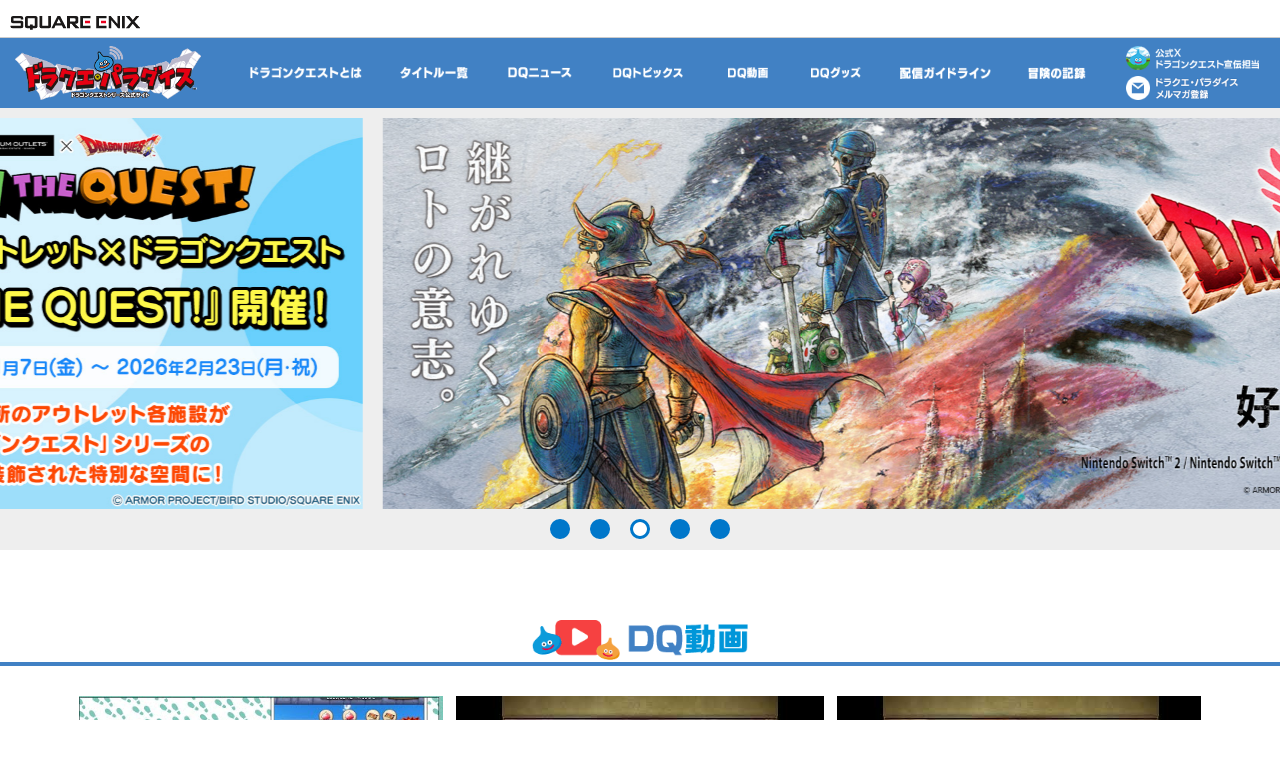

--- FILE ---
content_type: text/html; charset=UTF-8
request_url: https://www.dragonquest.jp/
body_size: 8939
content:
<!DOCTYPE html>
<html lang="ja">
<head>
<meta charset="UTF-8">
<meta http-equiv="Content-Script-Type" content="text/javascript">
<meta http-equiv="X-UA-Compatible" content="IE=edge">
<meta name="viewport" content="width=device-width,initial-scale=1.0,minimum-scale=1.0,maximum-scale=1.0,user-scalable=no">
<meta name="author" content="ARMOR PROJECT /BIRD STUDIO / SQUARE ENIX" />
<meta name="copyright" content="ARMOR PROJECT /BIRD STUDIO / SQUARE ENIX All Rights Reserved." />
<meta name="format-detection" content="telephone=no">
<meta name="apple-mobile-web-app-capable" content="YES">
<meta http-equiv="x-dns-prefetch-control" content="on">

<meta name="keywords" content="ドラゴンクエスト,ドラゴンクエストX,ドラゴンクエストXI,ドラゴンクエスト10,ドラゴンクエスト11,ドラゴンクエスト7,ドラクエ,DQ,ドラクエ10,ドラクエ11,DQX,DQXI,DQ10,DQ11,ゲーム,公式サイト,ドラパラ,RPG,モンスターズ,ジョーカー,ジョーカー3,windows,PC,パソコン,ウィンドウズ,Wii U,3DS,ニンテンドー3DS,PlayStation,PlayStation Vita,PS4,PS3,PSV,iOS,iPhone,Android" />
<meta name="description" content="ドラゴンクエストの最新情報をドラパラで配信中！ドラゴンクエストシリーズの公式サイト" />
<title>ドラクエ・パラダイス(ドラパラ)ドラゴンクエスト公式サイト | SQUARE ENIX</title>
<meta property="og:title" content="ドラクエ・パラダイス(ドラパラ)ドラゴンクエスト公式サイト | SQUARE ENIX">
<meta property="og:url" content="http://www.dragonquest.jp/">
<meta property="og:description" content="ドラゴンクエストの最新情報をドラパラで配信中！ドラゴンクエストシリーズの公式サイト">
<meta property="og:image" content="https://cache-www.dragonquest.jp/img/common/ogp2019.png">
<meta property="og:type" content="website">
<meta property="og:site_name" content="ドラクエ・パラダイス(ドラパラ)ドラゴンクエスト公式サイト | SQUARE ENIX">

<meta name="twitter:site" content="@DQ_PR">
<meta name="twitter:creator" content="@DQ_PR">
<meta name="twitter:card" content="summary_large_image">
<meta name="mixi-check-robots" content="noimage">
<link rel="preconnect dns-prefetch" href="//www.jp.square-enix.com">
<link rel="preconnect dns-prefetch" href="//cache.www.dragonquest.jp">
<link rel="preconnect dns-prefetch" href="//cache.www.dragonquest.jp">
<link rel="preconnect dns-prefetch" href="//d2jzgjupsopjbp.cloudfront.net">
<link rel="preconnect dns-prefetch" href="//www.googletagmanager.com/">
<link rel="stylesheet" href="https://www.jp.square-enix.com/common/templates/css/template_rsp3.css">
<link rel="stylesheet" href="https://cache-www.dragonquest.jp/css/common2.css">
<link rel="apple-touch-icon" href="https://cache-www.dragonquest.jp/img/common/webclip2019.png">
<link rel="preload" href="https://cache-www.dragonquest.jp/img/header2/nav_txt_dqday2022_ov.png" as="image">
<link rel="preload" href="https://cache-www.dragonquest.jp/img/header2/nav_txt_35_ov.png" as="image">
<link rel="preload" href="https://cache-www.dragonquest.jp/img/header2/nav_txt_about_ov.png" as="image">
<link rel="preload" href="https://cache-www.dragonquest.jp/img/header2/nav_txt_products_ov.png" as="image">
<link rel="preload" href="https://cache-www.dragonquest.jp/img/header2/nav_txt_news_ov.png" as="image">
<link rel="preload" href="https://cache-www.dragonquest.jp/img/header2/nav_txt_topics_ov.png" as="image">
<link rel="preload" href="https://cache-www.dragonquest.jp/img/header2/nav_txt_movie_ov.png" as="image">
<link rel="preload" href="https://cache-www.dragonquest.jp/img/header2/nav_txt_goods_ov.png" as="image">
<link rel="preload" href="https://cache-www.dragonquest.jp/img/header2/nav_txt_guideline_ov.png" as="image">
<link rel="preload" href="https://cache-www.dragonquest.jp/img/header2/nav_txt_dqdata_ov.png" as="image">
<link rel="preload" href="https://cache-www.dragonquest.jp/img/dqdata_duel/nav_playdata_ov.png" as="image">
<link rel="preload" href="https://cache-www.dragonquest.jp/img/dqdata_duel/nav_owncard_ov.png" as="image">
<link rel="preload" href="https://cache-www.dragonquest.jp/img/dqdata_duel/nav_ownleader_ov.png" as="image">
<link rel="preload" href="https://cache-www.dragonquest.jp/img/dqdata_duel/nav_other_ov.png" as="image">
<link rel="preload" href="https://cache-www.dragonquest.jp/img/dqdata_duel/nav_cup_ov.png" as="image">
<link rel="stylesheet" href="https://cache-www.dragonquest.jp/css/index2.css">
<script type="text/javascript" src="https://cache-www.dragonquest.jp/js/global-https.js"></script>
<script type="text/javascript" src="https://cache-www.dragonquest.jp/js/lib/jquery-3.3.1.min.js" defer="defer"></script>
<script type="text/javascript" src="https://cache-www.dragonquest.jp/js/vendor/vendor.min.js" charset="utf-8" defer="defer"></script>
<script type="text/javascript" src="https://cache-www.dragonquest.jp/js/lib/lazysizes.min.js" defer="defer"></script>
<script type="text/javascript" src="https://cache-www.dragonquest.jp/js/main.min.js" charset="utf-8" defer="defer"></script>
<script type="text/javascript" src="https://cache-www.dragonquest.jp/js/protect.js" charset="utf-8" defer="defer"></script><script type="text/javascript" src="https://cache-www.dragonquest.jp/js/common2.js" charset="utf-8" defer="defer"></script>
<script type="text/javascript" src="https://www.jp.square-enix.com/common/templates/js/sqexHeader-white_rsp.js?v=20200206001" defer="defer"></script>
<script type="text/javascript" src="https://www.jp.square-enix.com/common/templates/js/footer/portal_dragonquest.js?v=20200206001" defer="defer"></script>
<script type="text/javascript" src="https://www.googletagmanager.com/gtag/js?id=UA-39676948-27" async></script>
<script type="text/javascript" src="https://www.jp.square-enix.com/common/templates/js/analytics/portal_dragonquest.js" async></script>
<script type="text/javascript" src="https://www.jp.square-enix.com/common/templates/js/ad/portal_dragonquest.js" async></script>

<script type="text/javascript" src="https://cache-www.dragonquest.jp/js/top2.js" charset="utf-8" defer="defer"></script>

<style>
			.icon-area .icon-category.category-DQVII{
	background-image: url("https://cache-www.dragonquest.jp/thumb/news2/newscategory/search/5sQb3A0G/gL6M2QaA.png");
}
					.icon-area .icon-category.category-DQIandII{
	background-image: url("https://cache-www.dragonquest.jp/thumb/news2/newscategory/search/pqjRCNBS/CMPfp6h5.png");
}
					.icon-area .icon-category.category-DQIII{
	background-image: url("https://cache-www.dragonquest.jp/thumb/news2/newscategory/search/JNPdW1pu/He2stgb0.png");
}
					.icon-area .icon-category.category-champions{
	background-image: url("https://cache-www.dragonquest.jp/thumb/news2/newscategory/search/QMPxc86V/u5lfiaW0.png");
}
					.icon-area .icon-category.category-tresure{
	background-image: url("https://cache-www.dragonquest.jp/thumb/news2/newscategory/search/SFzQslXL/Bzb3qIU0.png");
}
					.icon-area .icon-category.category-keshi{
	background-image: url("https://cache-www.dragonquest.jp/thumb/news2/newscategory/search/3pqW0NIt/AGsiV5yh.png");
}
					.icon-area .icon-category.category-dai{
	background-image: url("https://cache-www.dragonquest.jp/thumb/news2/newscategory/search/IxQXF2JW/y1BKUoHt.png");
}
																				.icon-area .icon-category.category-dqm{
	background-image: url("https://cache-www.dragonquest.jp/thumb/news2/newscategory/search/C4jaY8Eq/Bfb1cHqe.png");
}
																																																						</style>
</head>
<body id="white">

<!-- wp -->
<div id="wp">
	<header id="sqexHeader-white_rsp">
		<!-- pcHeader -->
		<div id="header-title" class="clearfix">
			<div class="logo"><a href="https://www.jp.square-enix.com/"><img src="https://www.jp.square-enix.com/common/templates/images/logo-white.gif" alt="SQUARE ENIX"></a></div>
		</div>
		<!-- /pcHeader -->
		<!-- spHeader -->
		<div id="spOnly">
		<div id="phone-title">
			<div class="logo"><a href="https://www.jp.square-enix.com/"><img src="https://www.jp.square-enix.com/common/templates/images/logo_ipn_w.gif" alt="SQUARE ENIX"></a></div>
		</div>
		</div>
		<!-- /spHeader -->
	</header>

<!-- contents -->
<div id="contents">
<div class="main-header-wrapper">
	<header class="main-header">
		<div class="header-main-area">
			<nav class="nav-global" id="navGlobal">
				<!-- <a href="/dqday2022/" class="nav-global-list nav-dqday2022">
					<span class="nav-inner nav-normal">2022年ドラクエの日</span>
					<span class="nav-inner nav-over">2022年ドラクエの日</span>
				</a> -->
				<!-- <a href="/dq35th/" class="nav-global-list nav-35">
					<span class="nav-inner nav-normal">DQ35周年</span>
					<span class="nav-inner nav-over">DQ35周年</span>
				</a> -->
				<a href="/about/" class="nav-global-list nav-about">
					<span class="nav-inner nav-normal">ドラゴンクエストとは</span>
					<span class="nav-inner nav-over">ドラゴンクエストとは</span>
				</a>
				<a href="/products/" class="nav-global-list nav-products">
					<span class="nav-inner nav-normal">タイトル一覧</span>
					<span class="nav-inner nav-over">タイトル一覧</span>
				</a>
				<a href="/news/" class="nav-global-list nav-news">
					<span class="nav-inner nav-normal">DQニュース</span>
					<span class="nav-inner nav-over">DQニュース</span>
				</a>
				<a href="/topics/" class="nav-global-list nav-topics">
					<span class="nav-inner nav-normal">DQトピックス</span>
					<span class="nav-inner nav-over">DQトピックス</span>
				</a>
				<a href="/movie/" class="nav-global-list nav-movie">
					<span class="nav-inner nav-normal">DQ動画</span>
					<span class="nav-inner nav-over">DQ動画</span>
				</a>
				<a href="https://store.jp.square-enix.com/ext/dragonquest.html" class="nav-global-list nav-goods" target="_blank" rel="noopener noreferrer">
					<span class="nav-inner nav-normal">DQグッズ</span>
					<span class="nav-inner nav-over">DQグッズ</span>
				</a>
				<a href="/guideline/" class="nav-global-list nav-guideline">
					<span class="nav-inner nav-normal">配信ガイドライン</span>
					<span class="nav-inner nav-over">配信ガイドライン</span>
				</a>
				<a href="https://www.dragonquest.jp/dqdata/" class="nav-global-list nav-dqdata">
					<span class="nav-inner nav-normal">冒険の記録</span>
					<span class="nav-inner nav-over">冒険の記録</span>
				</a>
			</nav>
		</div>
		<div class="header-left-area">
			<h1 class="header-logo"><a href="/"><img src="https://cache-www.dragonquest.jp/img/header2/logo_dorapara_tm.png" alt="「ドラクエ・パラダイス」ドラゴンクエストシリーズ公式サイト"></a></h1>
		</div>
		<div class="header-right-area">
			<a href="https://x.com/DQ_PR" class="header-officialtwitter-area" target="_blank" rel="noopener noreferrer"></a>
			<a href="javascript:void(0);" class="header-mailmagazine-area"></a>
		</div>
		<p class="btn-menu-open" id="btnMenuOpen">open</p>
		<div class="menu-sp-wrapper" id="menuSpWrapper">
			<p class="btn-menu-close closeSpMenu">close</p>
			<div class="menu-sp">
				<nav class="menu-sp-nav">
				<!-- <a href="/dqday2022/" class="link-sp-nav link-sp-dqday2022">2022年DQの日</a> -->
				<!-- <a href="/dq35th/" class="link-sp-nav link-sp-35">DQ35周年</a> -->
				<a href="/about/" class="link-sp-nav link-sp-about">ドラゴンクエストとは</a>
				<a href="/products/" class="link-sp-nav link-sp-products">タイトル一覧</a>
				<a href="/news/" class="link-sp-nav link-sp-news">DQニュース</a>
				<a href="/topics/" class="link-sp-nav link-sp-topics">DQトピックス</a>
				<a href="/movie/" class="link-sp-nav link-sp-movie">DQ動画</a>
				<a href="https://store.jp.square-enix.com/ext/dragonquest.html" class="link-sp-nav link-sp-goods" target="_blank" rel="noopener noreferrer">DQグッズ</a>
				<a href="/guideline/" class="link-sp-nav link-sp-guideline">配信ガイドライン</a>
				<a href="https://www.dragonquest.jp/dqdata/" class="link-sp-nav link-sp-dqdata">冒険の記録</a>
				</nav>
			</div>
		</div>
	</header>
</div>

<div class="main-visual">
	<div class="swiper-container swiper-container-mainvisual">
		<div class="swiper-wrapper">
						<div class="swiper-slide">
				<a href="https://hiroba.dqx.jp/sc/public/ver8" target="_blank" rel="noopener noreferrer" class="anchor">
					<img src="http://cache-www.dragonquest.jp/thumb/banner/Kismet_smaph_pre.jpg" alt="" class="img-slide img-slide-sp">
					<img src="http://cache-www.dragonquest.jp/thumb/banner/Kismet_PC_pre.jpg" alt="" class="img-slide img-slide-pc">
					
				</a>
			</div>
						<div class="swiper-slide">
				<a href="https://www.premiumoutlets.co.jp/sp/dragonquest/" target="_blank" rel="noopener noreferrer" class="anchor">
					<img src="http://cache-www.dragonquest.jp/thumb/banner/POxDQ2025_smaph.jpg" alt="" class="img-slide img-slide-sp">
					<img src="http://cache-www.dragonquest.jp/thumb/banner/POxDQ2025_PC.jpg" alt="" class="img-slide img-slide-pc">
					
				</a>
			</div>
						<div class="swiper-slide">
				<a href="https://www.dragonquest.jp/roto-trilogy/dq1and2/" target="_blank" rel="noopener noreferrer" class="anchor">
					<img src="http://cache-www.dragonquest.jp/thumb/banner/DQIandII1031SP.jpg" alt="" class="img-slide img-slide-sp">
					<img src="http://cache-www.dragonquest.jp/thumb/banner/DQIandII1031PC.jpg" alt="" class="img-slide img-slide-pc">
					
				</a>
			</div>
						<div class="swiper-slide">
				<a href="https://www.dragonquest.jp/dq7r/?utm_source=drapara&utm_campaign=DQ7RPreorder_drapara_topbanner" target="_blank" rel="noopener noreferrer" class="anchor">
					<img src="http://cache-www.dragonquest.jp/thumb/banner/DQ7R_586_586_smaph.jpg" alt="" class="img-slide img-slide-sp">
					<img src="http://cache-www.dragonquest.jp/thumb/banner/DQ7R_1920_586_PC.jpg" alt="" class="img-slide img-slide-pc">
					
				</a>
			</div>
						<div class="swiper-slide">
				<a href="https://bio.to/NGEg0Upd?utm_source=drapara&utm_campaign=DQMusic_drapara_topbanner" target="_blank" rel="noopener noreferrer" class="anchor">
					<img src="http://cache-www.dragonquest.jp/thumb/banner/DQMusic_streaming_download_SP.jpg" alt="" class="img-slide img-slide-sp">
					<img src="http://cache-www.dragonquest.jp/thumb/banner/DQMusic_streaming_download_PC.jpg" alt="" class="img-slide img-slide-pc">
					
				</a>
			</div>
					</div>
	</div>
	<div class="mainvisual-pagination-wrapper">
		<div class="swiper-pagination"></div>
	</div>
</div>

		<section class="general-container-wrapper" id="containerMovie">
			<div class="general-container">

				<div class="container-title-wrapper">
					<h1 class="container-title">DQ動画</h1>
				</div>

				<div class="movie-wrapper">

					<div class="slide-movie-wrap">
						<div class="slide-movie swiper-container" id="slideMovie">
							<div class="swiper-wrapper">
																																		<div class="swiper-slide animated slide-box anim-pulse faster" data-iziModal-open=".iziModal_0">
																		<div class="slide-thumbnail">
										<img src="https://i.ytimg.com/vi/l1U-EPgDoyI/hqdefault.jpg" class="thumbnail" alt="">
										<span class="btn-play">再生</span>
									</div>
									<h2 class="title-slide">
										『ドラゴンクエストウォーク』の新情報をお届け「スマートウォーク」＃135
										<span class="icon-today">本日配信!!</span>
									</h2>
									<div class="time-slide">
																				<div class="time-normal">
											<time>2026.01.14</time>
										</div>
																			</div>
																	</div>
																																											<div class="swiper-slide animated slide-box anim-pulse faster" data-iziModal-open=".iziModal_1">
																		<div class="slide-thumbnail">
										<img src="https://i.ytimg.com/vi/nO_K4nCKUW4/hqdefault.jpg" class="thumbnail" alt="">
										<span class="btn-play">再生</span>
									</div>
									<h2 class="title-slide">
										『ドラゴンクエストVII Reimagined』≪再構築≫されたバトル要素? 【強モンスター】
										<span class="icon-today">本日配信!!</span>
									</h2>
									<div class="time-slide">
																				<div class="time-normal">
											<time>2026.01.12</time>
										</div>
																			</div>
																	</div>
																																											<div class="swiper-slide animated slide-box anim-pulse faster" data-iziModal-open=".iziModal_2">
																		<div class="slide-thumbnail">
										<img src="https://i.ytimg.com/vi/X7J5ZaF6Vv8/hqdefault.jpg" class="thumbnail" alt="">
										<span class="btn-play">再生</span>
									</div>
									<h2 class="title-slide">
										『ドラゴンクエストVII Reimagined』≪再構築≫されたバトル要素? 【バースト】
										<span class="icon-today">本日配信!!</span>
									</h2>
									<div class="time-slide">
																				<div class="time-normal">
											<time>2026.01.11</time>
										</div>
																			</div>
																	</div>
																																											<div class="swiper-slide animated slide-box anim-pulse faster" data-iziModal-open=".iziModal_3">
																		<div class="slide-thumbnail">
										<img src="https://i.ytimg.com/vi/CkLbVlK9CxU/hqdefault.jpg" class="thumbnail" alt="">
										<span class="btn-play">再生</span>
									</div>
									<h2 class="title-slide">
										【タクト情報局vol.32】5.5周年直前スペシャル
										<span class="icon-today">本日配信!!</span>
									</h2>
									<div class="time-slide">
																				<div class="time-after">
											<div class="left-cell">
												<img src="https://cache-www.dragonquest.jp/img/movie/icon_clock.png" alt="時間" class="icon-clock">
												<time class="time">2026-01-11 20:00</time>
											</div>
										</div>
																			</div>
																	</div>
																																											<div class="swiper-slide animated slide-box anim-pulse faster" data-iziModal-open=".iziModal_4">
																		<div class="slide-thumbnail">
										<img src="https://i.ytimg.com/vi/sqx4Ngcbcbk/hqdefault.jpg" class="thumbnail" alt="">
										<span class="btn-play">再生</span>
									</div>
									<h2 class="title-slide">
										『ドラゴンクエストVII Reimagined』≪再構築≫されたバトル要素? 【とくぎ・じゅもんの効きやすさの可視化】
										<span class="icon-today">本日配信!!</span>
									</h2>
									<div class="time-slide">
																				<div class="time-normal">
											<time>2026.01.10</time>
										</div>
																			</div>
																	</div>
																																											<div class="swiper-slide animated slide-box anim-pulse faster" data-iziModal-open=".iziModal_5">
																		<div class="slide-thumbnail">
										<img src="https://i.ytimg.com/vi/xDEcxT_fBhE/hqdefault.jpg" class="thumbnail" alt="">
										<span class="btn-play">再生</span>
									</div>
									<h2 class="title-slide">
										『ドラゴンクエストVII Reimagined』≪再構築≫されたバトル要素? 【フィールドアタック】
										<span class="icon-today">本日配信!!</span>
									</h2>
									<div class="time-slide">
																				<div class="time-normal">
											<time>2026.01.09</time>
										</div>
																			</div>
																	</div>
																								</div>
						</div>
							<div class="swiper-button-next"></div>
							<div class="swiper-button-prev"></div>
					</div>
				</div>

				<div class="more-area">
					<a href="https://www.dragonquest.jp/movie/" class="btn-more animated anim-pulse faster"><img src="https://cache-www.dragonquest.jp/img/index2/btn_more_movie.png" alt="DQムービーをもっと見る"></a>
				</div>

								<div class="iziModal iziModal_0" data-izimodal-iframeURL="https://www.youtube.com/embed/l1U-EPgDoyI">
					<div class="close-izimodal hover-opacity">
						<a data-izimodal-close=""></a>
					</div>
 			</div>
								<div class="iziModal iziModal_1" data-izimodal-iframeURL="https://www.youtube.com/embed/nO_K4nCKUW4">
					<div class="close-izimodal hover-opacity">
						<a data-izimodal-close=""></a>
					</div>
 			</div>
								<div class="iziModal iziModal_2" data-izimodal-iframeURL="https://www.youtube.com/embed/X7J5ZaF6Vv8">
					<div class="close-izimodal hover-opacity">
						<a data-izimodal-close=""></a>
					</div>
 			</div>
								<div class="iziModal iziModal_3" data-izimodal-iframeURL="https://www.youtube.com/embed/CkLbVlK9CxU">
					<div class="close-izimodal hover-opacity">
						<a data-izimodal-close=""></a>
					</div>
 			</div>
								<div class="iziModal iziModal_4" data-izimodal-iframeURL="https://www.youtube.com/embed/sqx4Ngcbcbk">
					<div class="close-izimodal hover-opacity">
						<a data-izimodal-close=""></a>
					</div>
 			</div>
								<div class="iziModal iziModal_5" data-izimodal-iframeURL="https://www.youtube.com/embed/xDEcxT_fBhE">
					<div class="close-izimodal hover-opacity">
						<a data-izimodal-close=""></a>
					</div>
 			</div>
							</div>
		</section>

<section class="general-container-wrapper bgcolor-gray anim-up-container animated faster" id="containerNews">
			<div class="general-container">

				<div class="container-title-wrapper">
					<h1 class="container-title">DQニュース</h1>
				</div>

				<div class="news-list-wrapper">
					<ul class="news-list">
												<li class="list">
														<a href="https://www.dragonquest.jp/news/detail/4182/" class="list-head hover-opacity">
								<span class="anchor">
																			<img src="https://cache-www.dragonquest.jp/thumb/image/xe/c3/xec3gkfaFWQZKTyV.jpeg" class="thumbnail">
																	</span>
							</a>
														<div class="list-body">
									<div class="icon-area clearfix">
																				<a href="https://www.dragonquest.jp/news/list/music/" class="icon-category category-music hover-opacity">音楽</a>									</div>
									<a href="https://www.dragonquest.jp/news/detail/4182/"><p class="title-news hover-opacity">オーケストラ・アンサンブル金沢による『ドラゴンクエストI～III』のコンサートが、2026年4月5日（日）に石川県金沢市にて開催！</p></a>
									<div class="date-area">
										<time>2026.01.16</time>
									</div>
							</div>
						</li>
												<li class="list">
														<a href="https://www.dragonquest.jp/news/detail/4181/" class="list-head hover-opacity">
								<span class="anchor">
																			<img src="https://cache-www.dragonquest.jp/thumb/image/XU/pu/XUpu74YOSwaNhRXe.jpeg" class="thumbnail">
																	</span>
							</a>
														<div class="list-body">
									<div class="icon-area clearfix">
																				<a href="https://www.dragonquest.jp/news/list/music/" class="icon-category category-music hover-opacity">音楽</a>									</div>
									<a href="https://www.dragonquest.jp/news/detail/4181/"><p class="title-news hover-opacity">オーケストラ・アンサンブル金沢による『ドラゴンクエストI～III』のコンサートが、2026年4月4日（土）に新潟県上越市にて開催！</p></a>
									<div class="date-area">
										<time>2026.01.16</time>
									</div>
							</div>
						</li>
												<li class="list">
														<a href="https://www.dragonquest.jp/news/detail/4183/" class="list-head hover-opacity">
								<span class="anchor">
																			<img src="https://cache-www.dragonquest.jp/thumb/image/0J/yd/0JydLmWgT64c5R25_400x105.jpeg" class="thumbnail">
																	</span>
							</a>
														<div class="list-body">
									<div class="icon-area clearfix">
										<a href="https://www.dragonquest.jp/news/list/game/" class="icon-category category-game hover-opacity">ゲーム</a>										<a href="https://www.dragonquest.jp/news/list/dqt/" class="icon-category category-dqt hover-opacity">DQT</a>									</div>
									<a href="https://www.dragonquest.jp/news/detail/4183/"><p class="title-news hover-opacity">『ドラゴンクエストタクト』がリリース5.5周年を記念したキャンペーンを実施！</p></a>
									<div class="date-area">
										<time>2026.01.16</time>
									</div>
							</div>
						</li>
												<li class="list">
														<a href="https://www.dragonquest.jp/news/detail/4178/" class="list-head hover-opacity">
								<span class="anchor">
																			<img src="https://cache-www.dragonquest.jp/thumb/image/Sd/bG/SdbGaAOimk7SYj0y.png" class="thumbnail">
																	</span>
							</a>
														<div class="list-body">
									<div class="icon-area clearfix">
										<a href="https://www.dragonquest.jp/news/list/game/" class="icon-category category-game hover-opacity">ゲーム</a>										<a href="https://www.dragonquest.jp/news/list/dqx/" class="icon-category category-dqx hover-opacity">DQX</a>									</div>
									<a href="https://www.dragonquest.jp/news/detail/4178/"><p class="title-news hover-opacity">『ドラゴンクエストX　オンライン』最新追加パッケージ『ドラゴンクエストX　時空の迷い子たち　オンライン』が2026年6月25日（木）に発売決定！　</p></a>
									<div class="date-area">
										<time>2026.01.06</time>
									</div>
							</div>
						</li>
												<li class="list">
														<a href="https://www.dragonquest.jp/news/detail/4175/" class="list-head hover-opacity">
								<span class="anchor">
																			<img src="https://cache-www.dragonquest.jp/thumb/image/y1/Wd/y1Wd82ynUBt0ymX7.png" class="thumbnail">
																	</span>
							</a>
														<div class="list-body">
									<div class="icon-area clearfix">
																				<a href="https://www.dragonquest.jp/news/list/game/" class="icon-category category-game hover-opacity">ゲーム</a>									</div>
									<a href="https://www.dragonquest.jp/news/detail/4175/"><p class="title-news hover-opacity">お正月は「ドラゴンクエスト」で遊ぼう！　2026年年始「ドラゴンクエスト」シリーズ関連タイトルの各種キャンペーンのご案内！</p></a>
									<div class="date-area">
										<time>2026.01.01</time>
									</div>
							</div>
						</li>
												<li class="list">
														<a href="https://www.dragonquest.jp/news/detail/4180/" class="list-head hover-opacity">
								<span class="anchor">
																			<img src="https://cache-www.dragonquest.jp/thumb/image/5s/kD/5skDHtDWzIeiu97H.jpeg" class="thumbnail">
																	</span>
							</a>
														<div class="list-body">
									<div class="icon-area clearfix">
																				<a href="https://www.dragonquest.jp/news/list/music/" class="icon-category category-music hover-opacity">音楽</a>									</div>
									<a href="https://www.dragonquest.jp/news/detail/4180/"><p class="title-news hover-opacity">山形交響楽団による「ドラゴンクエストVI　幻の大地」のコンサートが、2026年2月21日（土）に秋田県大館市にて開催！</p></a>
									<div class="date-area">
										<time>2025.12.27</time>
									</div>
							</div>
						</li>
												<li class="list">
														<a href="https://www.dragonquest.jp/news/detail/4179/" class="list-head hover-opacity">
								<span class="anchor">
																			<img src="https://cache-www.dragonquest.jp/thumb/image/Xj/7B/Xj7BW4ng00EYCWwi.jpeg" class="thumbnail">
																	</span>
							</a>
														<div class="list-body">
									<div class="icon-area clearfix">
																				<a href="https://www.dragonquest.jp/news/list/music/" class="icon-category category-music hover-opacity">音楽</a>									</div>
									<a href="https://www.dragonquest.jp/news/detail/4179/"><p class="title-news hover-opacity">山形交響楽団による「ドラゴンクエストVI　幻の大地」のコンサートが、2026年2月22日（日）に岩手県盛岡市にて開催！</p></a>
									<div class="date-area">
										<time>2025.12.27</time>
									</div>
							</div>
						</li>
												<li class="list">
														<a href="https://www.dragonquest.jp/news/detail/4176/" class="list-head hover-opacity">
								<span class="anchor">
																			<img src="https://cache-www.dragonquest.jp/thumb/image/y1/Wd/y1Wd82ynUBt0ymX7.png" class="thumbnail">
																	</span>
							</a>
														<div class="list-body">
									<div class="icon-area clearfix">
																				<a href="https://www.dragonquest.jp/news/list/mobile/" class="icon-category category-mobile hover-opacity">モバイル</a>									</div>
									<a href="https://www.dragonquest.jp/news/detail/4176/"><p class="title-news hover-opacity">スマートフォン版 「ドラゴンクエスト」シリーズ本編3タイトル＆ 「ドラゴンクエストモンスターズ」シリーズ4タイトル 年末年始特別セール実施！</p></a>
									<div class="date-area">
										<time>2025.12.26</time>
									</div>
							</div>
						</li>
												<li class="list">
														<a href="https://www.dragonquest.jp/news/detail/4177/" class="list-head hover-opacity">
								<span class="anchor">
																			<img src="https://cache-www.dragonquest.jp/thumb/image/R4/Xa/R4XaLGI6nYUPUn2L.jpeg" class="thumbnail">
																	</span>
							</a>
														<div class="list-body">
									<div class="icon-area clearfix">
																				<a href="https://www.dragonquest.jp/news/list/game/" class="icon-category category-game hover-opacity">ゲーム</a>									</div>
									<a href="https://www.dragonquest.jp/news/detail/4177/"><p class="title-news hover-opacity">12/25（木）19時30分から『超ドラゴンクエストXTV』をニコニコ生放送とYouTube Liveで生配信！</p></a>
									<div class="date-area">
										<time>2025.12.25</time>
									</div>
							</div>
						</li>
												<li class="list">
														<a href="https://www.dragonquest.jp/news/detail/4172/" class="list-head hover-opacity">
								<span class="anchor">
																			<img src="https://cache-www.dragonquest.jp/thumb/image/Jj/IF/JjIFh53Em8jlRFqV.jpeg" class="thumbnail">
																	</span>
							</a>
														<div class="list-body">
									<div class="icon-area clearfix">
																				<a href="https://www.dragonquest.jp/news/list/game/" class="icon-category category-game hover-opacity">ゲーム</a>									</div>
									<a href="https://www.dragonquest.jp/news/detail/4172/"><p class="title-news hover-opacity">ダウンロード版「ドラゴンクエスト」シリーズ関連タイトルの期間限定セールを実施中！</p></a>
									<div class="date-area">
										<time>2025.12.22</time>
									</div>
							</div>
						</li>
												<li class="list">
														<a href="https://www.dragonquest.jp/news/detail/4174/" class="list-head hover-opacity">
								<span class="anchor">
																			<img src="https://cache-www.dragonquest.jp/thumb/image/6p/J3/6pJ3v4iIf9uQ3NSv_500x281.jpeg" class="thumbnail">
																	</span>
							</a>
														<div class="list-body">
									<div class="icon-area clearfix">
										<a href="https://www.dragonquest.jp/news/list/game/" class="icon-category category-game hover-opacity">ゲーム</a>										<a href="https://www.dragonquest.jp/news/list/DQIandII/" class="icon-category category-DQIandII hover-opacity">DQI&II</a>									</div>
									<a href="https://www.dragonquest.jp/news/detail/4174/"><p class="title-news hover-opacity">HD-2D版『ドラゴンクエストI＆II』初セール開始！</p></a>
									<div class="date-area">
										<time>2025.12.19</time>
									</div>
							</div>
						</li>
												<li class="list">
														<a href="https://www.dragonquest.jp/news/detail/4171/" class="list-head hover-opacity">
								<span class="anchor">
																			<img src="https://cache-www.dragonquest.jp/thumb/image/y1/Wd/y1Wd82ynUBt0ymX7.png" class="thumbnail">
																	</span>
							</a>
														<div class="list-body">
									<div class="icon-area clearfix">
																				<a href="https://www.dragonquest.jp/news/list/publication/" class="icon-category category-publication hover-opacity">出版</a>									</div>
									<a href="https://www.dragonquest.jp/news/detail/4171/"><p class="title-news hover-opacity">電子書籍がお得な価格に！「ドラゴンクエスト」シリーズ関連書籍のセールを実施中！</p></a>
									<div class="date-area">
										<time>2025.12.19</time>
									</div>
							</div>
						</li>
											</ul>
				</div>

				<div class="more-area">
					<a href="https://www.dragonquest.jp/news/" class="btn-more animated anim-pulse faster"><img src="https://cache-www.dragonquest.jp/img/index2/btn_more_news.png" alt="DQニュースをもっと見る"></a>
				</div>

			</div>
		</section>

		<section class="general-container-wrapper anim-up-container animated faster" id="containerTopics">
			<div class="general-container">
				<div class="container-title-wrapper">
					<h1 class="container-title">DQトピックス</h1>
				</div>
				<div class="topics-wrapper">
					<div class="topics-list-wrapper">
						<ul class="topics-list">
														<li class="list">
																<div class="list-head">
									<a href="https://www.dragonquest.jp/topics/detail/4158/" class="anchor hover-opacity">
																					<img src="https://cache-www.dragonquest.jp/thumb/image/HP/ED/HPEDzVRmZsnUA7ua_266x400.jpeg" class="thumbnail">
																			</a>
								</div>
																<div class="list-body">
									<div class="icon-area clearfix">
																				<span class="icon-category category-game hover-opacity">ゲーム</span>									</div>
									<a href="https://www.dragonquest.jp/topics/detail/4158/"><p class="title-topics hover-opacity">「ドラゴンクエスト」の生みの親・堀井雄二氏が旭日小綬章を受章されました！</p></a>
									<div class="date-area">
										<time>2025.11.04</time>
									</div>
								</div>
							</li>
														<li class="list">
																<div class="list-head">
									<a href="https://www.dragonquest.jp/topics/detail/4156/" class="anchor hover-opacity">
																					<img src="https://cache-www.dragonquest.jp/thumb/image/ub/EQ/ubEQd7LilYIwdV0K_500x309.jpeg" class="thumbnail">
																			</a>
								</div>
																<div class="list-body">
									<div class="icon-area clearfix">
										<span class="icon-category category-game hover-opacity">ゲーム</span>										<span class="icon-category category-DQIandII hover-opacity">DQI&II</span>									</div>
									<a href="https://www.dragonquest.jp/topics/detail/4156/"><p class="title-topics hover-opacity">HD-2D版『ドラゴンクエストI＆II』本日発売！ 発売を記念してりゅうおう様が東京＆大阪に上陸⁉</p></a>
									<div class="date-area">
										<time>2025.10.30</time>
									</div>
								</div>
							</li>
														<li class="list">
																<div class="list-head">
									<a href="https://www.dragonquest.jp/topics/detail/4134/" class="anchor hover-opacity">
																					<img src="https://cache-www.dragonquest.jp/thumb/image/yH/9Q/yH9QlRpkevAxpWy1.jpeg" class="thumbnail">
																			</a>
								</div>
																<div class="list-body">
									<div class="icon-area clearfix">
										<span class="icon-category category-game hover-opacity">ゲーム</span>										<span class="icon-category category-DQVII hover-opacity">DQVII</span>									</div>
									<a href="https://www.dragonquest.jp/topics/detail/4134/"><p class="title-topics hover-opacity">「ドラゴンクエスト」シリーズ最新作『ドラゴンクエストVII Reimagined』が 2026年2月5日に発売決定！</p></a>
									<div class="date-area">
										<time>2025.09.16</time>
									</div>
								</div>
							</li>
														<li class="list">
																<div class="list-head">
									<a href="https://www.dragonquest.jp/topics/detail/4092/" class="anchor hover-opacity">
																					<img src="https://cache-www.dragonquest.jp/thumb/image/YB/w8/YBw8AUCpEazwHT3x_500x281.jpeg" class="thumbnail">
																			</a>
								</div>
																<div class="list-body">
									<div class="icon-area clearfix">
										<span class="icon-category category-game hover-opacity">ゲーム</span>										<span class="icon-category category-DQIandII hover-opacity">DQI&II</span>									</div>
									<a href="https://www.dragonquest.jp/topics/detail/4092/"><p class="title-topics hover-opacity">HD-2D版『ドラゴンクエストI＆II』10月30日（木）発売決定！本日より予約開始！</p></a>
									<div class="date-area">
										<time>2025.05.27</time>
									</div>
								</div>
							</li>
														<li class="list">
																<div class="list-head">
									<a href="https://www.dragonquest.jp/topics/detail/4074/" class="anchor hover-opacity">
																					<img src="https://cache-www.dragonquest.jp/thumb/image/rr/8I/rr8I3XgTK3y7y31z_500x281.jpeg" class="thumbnail">
																			</a>
								</div>
																<div class="list-body">
									<div class="icon-area clearfix">
										<span class="icon-category category-game hover-opacity">ゲーム</span>										<span class="icon-category category-DQIandII hover-opacity">DQI&II</span>									</div>
									<a href="https://www.dragonquest.jp/topics/detail/4074/"><p class="title-topics hover-opacity">HD-2D版『ドラゴンクエストI＆II』のティザートレーラーを公開！</p></a>
									<div class="date-area">
										<time>2025.03.28</time>
									</div>
								</div>
							</li>
														<li class="list">
																<div class="list-head">
									<a href="https://www.dragonquest.jp/topics/detail/4042/" class="anchor hover-opacity">
																					<img src="https://cache-www.dragonquest.jp/thumb/image/OA/pJ/OApJML7VD80atJtr.jpeg" class="thumbnail">
																			</a>
								</div>
																<div class="list-body">
									<div class="icon-area clearfix">
																				<span class="icon-category category-event hover-opacity">イベント/その他</span>									</div>
									<a href="https://www.dragonquest.jp/topics/detail/4042/"><p class="title-topics hover-opacity">『ドラゴンクエストIII　そして伝説へ…』コラボイベント 「ドラゴンクエストカーニバル in 日本橋」開催決定！</p></a>
									<div class="date-area">
										<time>2025.01.20</time>
									</div>
								</div>
							</li>
													</ul>

						<div class="more-area">
							<a href="https://www.dragonquest.jp/topics/" class="btn-more animated anim-pulse faster"><img src="https://cache-www.dragonquest.jp/img/index2/btn_more_topics.png" alt="DQトピックスをもっと見る"></a>
						</div>
				</div>


				</div>
			</div>
		</section>

		<section class="pickup-container-wrapper anim-up-container animated faster" id="containerPickup">
			<div class="pickup-container">
				<div class="pickup-list">
										<div class="list-box">
					<a href="https://www.dragonquest.jp/walk/?dqwalk=201909" class="list-anchor hover-opacity" target="_blank">
						<div class="thumbnail-box">
							<div class="title-thumbnail">
																	<img src="https://cache-www.dragonquest.jp/thumb/products/512walk.png" alt="ドラゴンクエストウォーク">
															</div>
						</div>
						<p class="title-name">ドラゴンクエストウォーク</p>
					</a>
					</div>
										<div class="list-box">
					<a href="https://www.dq11.jp/s/" class="list-anchor hover-opacity" target="_blank">
						<div class="thumbnail-box">
							<div class="title-thumbnail">
																	<img src="https://cache-www.dragonquest.jp/thumb/image/Yj/id/Yjidw5rwkiRPurmP.jpeg" alt="ドラゴンクエストXI　過ぎ去りし時を求めて S">
															</div>
						</div>
						<p class="title-name">ドラゴンクエストXI　過ぎ去りし時を求めて S</p>
					</a>
					</div>
										<div class="list-box">
					<a href="https://www.dragonquest.jp/tact/?dqt=202002" class="list-anchor hover-opacity" target="_blank">
						<div class="thumbnail-box">
							<div class="title-thumbnail">
																	<img src="https://cache-www.dragonquest.jp/thumb/image/3l/UA/3lUA8XBaEzveVLC7.jpeg" alt="ドラゴンクエストタクト">
															</div>
						</div>
						<p class="title-name">ドラゴンクエストタクト</p>
					</a>
					</div>
										<div class="list-box">
					<a href="https://www.dragonquest.jp/builderssp/" class="list-anchor hover-opacity" target="_blank">
						<div class="thumbnail-box">
							<div class="title-thumbnail">
																	<img src="https://cache-www.dragonquest.jp/thumb/image/1n/SQ/1nSQuoRKv9rrzsaL_400x400.png" alt="スマホ版　ドラゴンクエストビルダーズ　アレフガルドを復活せよ">
															</div>
						</div>
						<p class="title-name">スマホ版　ドラゴンクエストビルダーズ　アレフガルドを復活せよ</p>
					</a>
					</div>
										<div class="list-box">
					<a href="https://www.dqx.jp/offline-sp/" class="list-anchor hover-opacity" target="_blank">
						<div class="thumbnail-box">
							<div class="title-thumbnail">
																	<img src="https://cache-www.dragonquest.jp/thumb/image/W1/pn/W1pn4qgZ3h3qMByg.jpeg" alt="スマートフォン版　ドラゴンクエストX　目覚めし五つの種族　オフライン">
															</div>
						</div>
						<p class="title-name">スマートフォン版　ドラゴンクエストX　目覚めし五つの種族　オフライン</p>
					</a>
					</div>
										<div class="list-box">
					<a href="https://www.dragonquest.jp/treasures/" class="list-anchor hover-opacity" target="_blank">
						<div class="thumbnail-box">
							<div class="title-thumbnail">
																	<img src="https://cache-www.dragonquest.jp/thumb/image/v6/oJ/v6oJbbHM86IXDNEH_300x300.jpeg" alt="ドラゴンクエスト トレジャーズ　蒼き瞳と大空の羅針盤　">
															</div>
						</div>
						<p class="title-name">ドラゴンクエスト トレジャーズ　蒼き瞳と大空の羅針盤　</p>
					</a>
					</div>
										<div class="list-box">
					<a href="https://www.dragonquest.jp/monsters3/" class="list-anchor hover-opacity" target="_blank">
						<div class="thumbnail-box">
							<div class="title-thumbnail">
																	<img src="https://cache-www.dragonquest.jp/thumb/image/M4/bJ/M4bJ6VCaOpEBDKjU_300x300.jpeg" alt="ドラゴンクエストモンスターズ３　魔族の王子とエルフの旅">
															</div>
						</div>
						<p class="title-name">ドラゴンクエストモンスターズ３　魔族の王子とエルフの旅</p>
					</a>
					</div>
										<div class="list-box">
					<a href="https://www.dragonquest.jp/roto-trilogy/dq3/" class="list-anchor hover-opacity" target="_blank">
						<div class="thumbnail-box">
							<div class="title-thumbnail">
																	<img src="https://cache-www.dragonquest.jp/thumb/image/nL/kG/nLkGLbkPdjNNihdh.jpeg" alt="HD-2D版　ドラゴンクエストIII">
															</div>
						</div>
						<p class="title-name">HD-2D版　ドラゴンクエストIII　そして伝説へ… </p>
					</a>
					</div>
										<div class="list-box">
					<a href="https://www.dragonquest.jp/roto-trilogy/dq1and2/" class="list-anchor hover-opacity" target="_blank">
						<div class="thumbnail-box">
							<div class="title-thumbnail">
																	<img src="https://cache-www.dragonquest.jp/thumb/image/vn/3T/vn3TPpm9Bif8OlRE.jpeg" alt="HD-2D版　ドラゴンクエストI&amp;II">
															</div>
						</div>
						<p class="title-name">HD-2D版　ドラゴンクエストI&II</p>
					</a>
					</div>
										<div class="list-box">
					<a href="http://www.dqx.jp/" class="list-anchor hover-opacity" target="_blank">
						<div class="thumbnail-box">
							<div class="title-thumbnail">
																	<img src="https://cache-www.dragonquest.jp/thumb/image/KX/7M/KX7MPvyRVwsraM4d_300x300.jpeg" alt="ドラゴンクエストX">
															</div>
						</div>
						<p class="title-name">ドラゴンクエストX</p>
					</a>
					</div>
										<div class="list-box">
					<a href="http://www.dragonquest.jp/hoshidora/" class="list-anchor hover-opacity" target="_blank">
						<div class="thumbnail-box">
							<div class="title-thumbnail">
																	<img src="https://cache-www.dragonquest.jp/thumb/products/hoshidora.jpg" alt="星のドラゴンクエスト">
															</div>
						</div>
						<p class="title-name">星のドラゴンクエスト</p>
					</a>
					</div>
										
					<div class="list-box">
					<a href="http://www.jp.square-enix.com/dqsp/" class="list-anchor hover-opacity" target="_blank">
						<div class="thumbnail-box">
							<div class="title-thumbnail">
								<img src="https://cache-www.dragonquest.jp/img/products2/dq_official_logo_small.jpg" alt="ドラゴンクエスト for スマートフォン">
							</div>
						</div>
						<p class="title-name">ドラゴンクエスト for スマートフォン</p>
					</a>
					</div>
				</div>
			</div>
		</section>


﻿		<section class="goods-container-wrapper anim-up-container animated faster" id="containerGoods">
			<div class="goods-container">

				<div class="container-title-wrapper">
					<h1 class="container-title">DQグッズ</h1>
				</div>

				<div class="goods-list">
										<div class="list-box">
					<a href="https://sqex.to/FdcQc" class="list-anchor hover-opacity" target="_blank" rel="noopener noreferrer">
						<div class="thumbnail-box">
							<div class="title-thumbnail">
															<img src="https://cache-www.dragonquest.jp/thumb/image/ZX/5f/ZX5fMOc0wlYDEm0b_500x500.jpeg" alt="スマイルスライム　コスメ＆ビューティー　ヘアピン４本セット　＜メタルスライム＆ウィンドウ＞">
													</div>
					</div>
						<p class="title-name">スマイルスライム　コスメ＆ビューティー　ヘアピン４本セット　＜メタルスライム＆ウィンドウ＞</p>
						<p class="title-price">価格：1,210円（税込）</p>
					</a>
					</div>
										<div class="list-box">
					<a href="https://sqex.to/gTAEP" class="list-anchor hover-opacity" target="_blank" rel="noopener noreferrer">
						<div class="thumbnail-box">
							<div class="title-thumbnail">
															<img src="https://cache-www.dragonquest.jp/thumb/image/Jv/iH/JviHOP2gNSNbxrQp_500x500.jpeg" alt="スマイルスライム　コスメ＆ビューティー　ヘアピン４本セット　＜はぐれメタル＞">
													</div>
					</div>
						<p class="title-name">スマイルスライム　コスメ＆ビューティー　ヘアピン４本セット　＜はぐれメタル＞</p>
						<p class="title-price">価格：1,210円（税込）</p>
					</a>
					</div>
										<div class="list-box">
					<a href="https://sqex.to/NFbaa" class="list-anchor hover-opacity" target="_blank" rel="noopener noreferrer">
						<div class="thumbnail-box">
							<div class="title-thumbnail">
															<img src="https://cache-www.dragonquest.jp/thumb/image/eM/8N/eM8N3JCTfgIDftMc_500x500.jpeg" alt="スマイルスライム　コスメ＆ビューティー　ヘアコーム　＜はぐれメタル＞">
													</div>
					</div>
						<p class="title-name">スマイルスライム　コスメ＆ビューティー　ヘアコーム　＜はぐれメタル＞</p>
						<p class="title-price">価格：2,090円（税込）</p>
					</a>
					</div>
										<div class="list-box">
					<a href="https://sqex.to/PSV3G" class="list-anchor hover-opacity" target="_blank" rel="noopener noreferrer">
						<div class="thumbnail-box">
							<div class="title-thumbnail">
															<img src="https://cache-www.dragonquest.jp/thumb/image/xn/Ib/xnIbMbf69eC2ntzW_500x500.jpeg" alt="スマイルスライム　コスメ＆ビューティー　シュシュ　＜スライム＞">
													</div>
					</div>
						<p class="title-name">スマイルスライム　コスメ＆ビューティー　シュシュ　＜スライム＞</p>
						<p class="title-price">価格：1,430円（税込）</p>
					</a>
					</div>
										<div class="list-box">
					<a href="https://sqex.to/8iD8B" class="list-anchor hover-opacity" target="_blank" rel="noopener noreferrer">
						<div class="thumbnail-box">
							<div class="title-thumbnail">
															<img src="https://cache-www.dragonquest.jp/thumb/image/60/xN/60xNNfV2aQOrtRfW_500x500.jpeg" alt="スマイルスライム　もちもちポーチ　スライムパンケーキ">
													</div>
					</div>
						<p class="title-name">スマイルスライム　もちもちポーチ　スライムパンケーキ</p>
						<p class="title-price">価格：2,640円（税込）</p>
					</a>
					</div>
										<div class="list-box">
					<a href="https://sqex.to/BRQk9" class="list-anchor hover-opacity" target="_blank" rel="noopener noreferrer">
						<div class="thumbnail-box">
							<div class="title-thumbnail">
															<img src="https://cache-www.dragonquest.jp/thumb/image/s3/fa/s3fakuwfDoSil3vB_500x500.jpeg" alt="スマイルスライム　クッション　スライムパンケーキ">
													</div>
					</div>
						<p class="title-name">スマイルスライム　クッション　スライムパンケーキ</p>
						<p class="title-price">価格：3,300円（税込）</p>
					</a>
					</div>
									</div>

				<div class="more-area">
					<a href="https://store.jp.square-enix.com/ext/dragonquest.html" class="btn-more animated anim-pulse faster" target="_blank" rel="noopener noreferrer"><img src="https://cache-www.dragonquest.jp/img/index2/btn_more_goods.png" alt="DQグッズをもっと見る"></a>
				</div>

			</div>
		</section>

<div class="application-container-wrapper bgcolor-gray">
	<div class="application-container">
		<div class="app-intro">
			<img src="https://cache-www.dragonquest.jp/img/index2/img_application.png" alt="「ドラゴンクエスト」関連の最新情報を配信！ドラゴンクエストポータルアプリをダウンロード！" class="img">
		</div>
		<div class="buttons">
			<a href="https://itunes.apple.com/jp/app/%E3%83%89%E3%83%A9%E3%82%B4%E3%83%B3%E3%82%AF%E3%82%A8%E3%82%B9%E3%83%88-%E3%83%9D%E3%83%BC%E3%82%BF%E3%83%AB%E3%82%A2%E3%83%97%E3%83%AA/id705126077?mt=8" target="_blank" rel="noopener noreferrer" class="btn hover-opacity">
				<img src="https://cache-www.dragonquest.jp/img/index2/btn_appstore.png" alt="App Storeからダウンロード">
			</a>
			<a href="https://play.google.com/store/apps/details?id=com.square_enix.android_googleplay.dqportal_gp" target="_blank" rel="noopener noreferrer" class="btn hover-opacity">
				<img src="https://cache-www.dragonquest.jp/img/index2/btn_googleplay.png" alt="Google Playで手に入れよう">
			</a>
		</div>
	</div>
</div>

</div>
<!-- /contents -->

<div id="sqexFooter" class="sqex-footer-white">
<!-- デフォルトフッター -->
	<div id="sqex-footer-contents">
	<ul>
	<li class="sqex-footer-first">
	<a href="https://www.jp.square-enix.com/cero/" target="_blank">レーティング制度について</a>
	</li>
	<li>
	<a href="https://www.jp.square-enix.com/caution.html" target="_blank">著作権について</a>
	</li>
	<li>
	<a href="https://www.jp.square-enix.com/privacy/" target="_blank">プライバシーポリシー</a>
	</li>
	<li>
	<a href="https://support.jp.square-enix.com/jump.php" target="_blank">サポートセンター</a>
	</li>
	</ul>
		<p class="sqex-footer-copyright">&copy; SQUARE ENIX CO., LTD. All Rights Reserved.</p>
		</div>
</div>

<div style="display:none">
<p id="p_username"></p>
<p id="p_nickname"></p>
<p id="p_rev_js">8</p>
<p id="p_rev_css">6</p>
<p id="p_rev_img">3</p>
</div>

<div class="bg-sp-menu closeSpMenu"></div>
</div>
<!-- /wp -->



<!-- Google Tag Manager -->
<noscript><iframe src="https://www.googletagmanager.com/ns.html?id=GTM-KK989P"
height="0" width="0" style="display:none;visibility:hidden"></iframe></noscript>
<script>(function(w,d,s,l,i){w[l]=w[l]||[];w[l].push({'gtm.start':
new Date().getTime(),event:'gtm.js'});var f=d.getElementsByTagName(s)[0],
j=d.createElement(s),dl=l!='dataLayer'?'&l='+l:'';j.async=true;j.src=
'https://www.googletagmanager.com/gtm.js?id='+i+dl;f.parentNode.insertBefore(j,f);
})(window,document,'script','dataLayer','GTM-KK989P');</script>
<!-- End Google Tag Manager -->



<script type="text/javascript">
/* <![CDATA[ */
var google_conversion_id = 996876087;
var google_conversion_label = "80xKCOmxmwQQt76s2wM";
var google_custom_params = window.google_tag_params;
var google_remarketing_only = true;
/* ]]> */
</script>
<script type="text/javascript" src="https://www.googleadservices.com/pagead/conversion.js" async>
</script>
<noscript>
<div style="display:inline;">
<img height="1" width="1" style="border-style:none;" alt="" src="https://googleads.g.doubleclick.net/pagead/viewthroughconversion/996876087/?value=0&amp;label=80xKCOmxmwQQt76s2wM&amp;guid=ON&amp;script=0"/>
</div>
</noscript>




<script type="text/javascript" class="microad_blade_track">
<!--
var microad_blade_jp = microad_blade_jp || { 'params' : new Array(), 'complete_map' : new Object() };
(function() {
var param = {'co_account_id' : '6243', 'group_id' : '', 'country_id' : '1', 'ver' : '2.1.0'};
microad_blade_jp.params.push(param);

var src = (location.protocol == 'https:')
? 'https://d-track.send.microad.jp/js/blade_track_jp.js' : 'http://d-cache.microad.jp/js/blade_track_jp.js';

var bs = document.createElement('script');
bs.type = 'text/javascript'; bs.async = true;
bs.charset = 'utf-8'; bs.src = src;

var s = document.getElementsByTagName('script')[0];
s.parentNode.insertBefore(bs, s);
})();
-->
</script>





</body>
</html>


--- FILE ---
content_type: text/css
request_url: https://cache-www.dragonquest.jp/css/index2.css
body_size: 29173
content:
.more-area{max-width:100%;margin:25px 15px 0 15px;text-align:center}@media screen and (min-width:640px){.more-area{margin:30px auto 0 auto}}.more-area .btn-more{width:275px;display:block;margin:0 auto;text-align:center}@media screen and (min-width:640px){.more-area .btn-more{width:314px}}.more-area .btn-more img{width:100%}#containerGoods .more-area .btn-more{width:100%;max-width:314px;display:block;margin:0 auto;text-align:center}@media screen and (min-width:640px){#containerGoods .more-area .btn-more{width:454px;max-width:100%}}#containerGoods .more-area .btn-more img{width:100%}.main-visual{visibility:hidden;width:100%;padding:10px 0 0 0;background-color:#eee}.main-visual .swiper-slide{width:100%}@media screen and (min-width:640px){.main-visual .swiper-slide{width:auto}}.main-visual .swiper-slide .img-slide{width:100%}.main-visual .swiper-slide .img-slide.img-slide-sp{display:block}.main-visual .swiper-slide .img-slide.img-slide-pc{display:none}@media screen and (min-width:640px){.main-visual .swiper-slide .img-slide{width:100%}.main-visual .swiper-slide .img-slide.img-slide-sp{display:none}.main-visual .swiper-slide .img-slide.img-slide-pc{display:block}}@media screen and (min-width:640px){.main-visual .swiper-slide{width:586px}}.main-visual .swiper-slide .anchor{width:100%;height:100%;display:block;margin:0;position:relative;background-color:#fff}.mainvisual-pagination-wrapper{display:block;position:relative;padding:10px 0 4px 0;text-align:center}@media screen and (min-width:768px){.mainvisual-pagination-wrapper{padding:10px 0 4px 0;display:block}}.mainvisual-pagination-wrapper .swiper-pagination{position:static}.mainvisual-pagination-wrapper .swiper-pagination-bullet{text-align:center;border-radius:100%;border:3px solid #0077ca;background-color:#0077ca;background-position:center center;background-repeat:no-repeat;opacity:1;margin:0 10px;text-align:left;overflow:hidden;text-indent:100%;white-space:nowrap;width:18px;height:18px;cursor:pointer;line-height:1px}.mainvisual-pagination-wrapper .swiper-pagination-bullet:focus{outline:0}.mainvisual-pagination-wrapper .swiper-pagination-bullet:hover{opacity:.8}@media screen and (min-width:768px){.mainvisual-pagination-wrapper .swiper-pagination-bullet{width:20px;height:20px}}.mainvisual-pagination-wrapper button.swiper-pagination-bullet{border:none;margin:0;padding:0;box-shadow:none;-webkit-appearance:none;-moz-appearance:none;appearance:none}.mainvisual-pagination-wrapper .swiper-pagination-clickable .swiper-pagination-bullet{cursor:pointer}.mainvisual-pagination-wrapper .swiper-pagination-bullet-active{opacity:1;border:3px solid #0077ca;background-color:#fff}.movie-wrapper{visibility:hidden;padding:0 15px}@media screen and (min-width:640px){.movie-wrapper{max-width:1280px;margin:0 auto;padding:0 40px 10px 40px}}.movie-wrapper .slick-track{z-index:100}.slide-movie-wrap{margin:0;position:relative}@media screen and (min-width:640px){.slide-movie-wrap{margin:0 20px}}@media screen and (min-width:640px){.slide-movie-wrap .slide-movie{margin:0 19px}}.slide-movie-wrap .slide-movie .slide-box{margin-top:15px;display:block;position:relative;box-sizing:border-box;text-align:center}.slide-movie-wrap .slide-movie .slide-box .slide-thumbnail{width:102%;padding-top:56.25%;display:block;margin:0 auto 0 -1%;position:relative;box-sizing:border-box;text-align:center;overflow:hidden;background:linear-gradient(to bottom,#fff 0,#e5e5e5 100%)}.slide-movie-wrap .slide-movie .slide-box .slide-thumbnail .thumbnail{position:absolute;left:0;top:0;right:0;bottom:0;width:100%;margin:auto;cursor:pointer}.slide-movie-wrap .slide-movie .slide-box.nico .slide-thumbnail .thumbnail{width:auto}.slide-movie-wrap .slide-movie .slide-box .slide-thumbnail .btn-play{width:37px;height:37px;position:absolute;right:0;bottom:0;z-index:10;display:block;background:url(/img/movie/btn_play.png) left top no-repeat;background-size:100% 100%;text-indent:-119988px;overflow:hidden;text-align:left;text-transform:capitalize;font-size:1px;line-height:1;cursor:pointer}@media screen and (min-width:640px){.slide-movie-wrap .slide-movie .slide-box .slide-thumbnail .btn-play{width:64px;height:64px}}.slide-movie-wrap .slide-movie .slide-box .icon-today{width:35px;height:35px;position:absolute;left:12px;top:-30px;z-index:10;display:none;background:url(/img/movie/icon_today.png) left top no-repeat;background-size:100% 100%;text-indent:-119988px;overflow:hidden;text-align:left;text-transform:capitalize;font-size:1px;line-height:1}@media screen and (min-width:640px){.slide-movie-wrap .slide-movie .slide-box .icon-today{width:59px;height:59px;left:18px;top:-49px}}.slide-movie-wrap .slide-movie .slide-box.active .icon-today{display:block}.slide-movie-wrap .slide-movie .slide-box .title-slide{position:relative;padding:10px 0 0 0;text-align:left;font-size:.88rem;line-height:1.3;font-weight:700;color:#000}.slide-movie-wrap .slide-movie .slide-box .time-slide{display:block}.slide-movie-wrap .slide-movie .slide-box .time-slide .time-normal{display:block;margin:10px 0 0 0;padding:7px 0 5px 0;text-align:right;font-size:.75rem;line-height:1.4;color:gray;border-top:1px solid #d3d3d3}.slide-movie-wrap .slide-movie .slide-box .time-slide .time-on{display:table;width:100%;margin:10px 0 0 0;padding:5px 0 5px 8px;text-align:left;font-size:.75rem;line-height:1.4;color:#fff;background-color:#e5004a}.slide-movie-wrap .slide-movie .slide-box .time-slide .time-on .left-cell{display:table-cell;vertical-align:middle}.slide-movie-wrap .slide-movie .slide-box .time-slide .time-on .right-cell{display:table-cell;padding-right:5px;text-align:right;vertical-align:middle}@media screen and (min-width:896px){.slide-movie-wrap .slide-movie .slide-box .time-slide .time-on .right-cell{padding-right:8px}}.slide-movie-wrap .slide-movie .slide-box .time-slide .time-on .time{display:inline}.slide-movie-wrap .slide-movie .slide-box .time-slide .time-after{display:table;width:100%;margin:10px 0 0 0;padding:5px 0 5px 8px;text-align:left;font-size:.75rem;line-height:1.4;color:#fff;background-color:#e59100}.slide-movie-wrap .slide-movie .slide-box .time-slide .time-after .left-cell{display:table-cell;vertical-align:middle}.slide-movie-wrap .slide-movie .slide-box .time-slide .time-after .right-cell{display:table-cell;padding-right:5px;text-align:right;vertical-align:middle}@media screen and (min-width:896px){.slide-movie-wrap .slide-movie .slide-box .time-slide .time-after .right-cell{padding-right:8px}}.slide-movie-wrap .slide-movie .slide-box .time-slide .time-after .time{display:inline}.slide-movie-wrap .slide-movie .slide-box .time-slide .icon-clock{width:14px;vertical-align:middle;display:inline}.slide-movie-wrap .slide-movie .slide-box .time-slide .icon-movieinfo{width:30px;vertical-align:middle;display:inline}.movie-wrapper .swiper-button-next{border:none;outline:0;position:absolute;right:50%;top:calc(100% + 35px);margin-right:-40px;z-index:12;width:30px;height:30px;box-sizing:border-box;background-position:center center;background-repeat:no-repeat;text-align:left;background-size:100% auto;background-image:url(/img/common/btn2/btn_carousel_next.png);cursor:pointer}@media screen and (min-width:640px){.movie-wrapper .swiper-button-next{display:block;margin-right:0;top:38%;bottom:auto;right:-20px}}@media screen and (min-width:896px){.movie-wrapper .swiper-button-next{display:block;top:42%}}.movie-wrapper .swiper-button-prev{border:none;outline:0;position:absolute;left:50%;top:calc(100% + 35px);margin-left:-40px;bottom:0;z-index:12;width:30px;height:30px;box-sizing:border-box;background-position:center center;background-repeat:no-repeat;text-align:left;background-size:100% auto;background-image:url(/img/common/btn2/btn_carousel_prev.png);cursor:pointer}@media screen and (min-width:640px){.movie-wrapper .swiper-button-prev{display:block;margin-left:0;top:38%;bottom:auto;left:-20px}}@media screen and (min-width:896px){.movie-wrapper .swiper-button-prev{display:block;top:42%}}.pickup-container-wrapper{padding:20px 0 12px 0;background-color:#eee}.desktop .pickup-container-wrapper{opacity:0}@media screen and (min-width:640px){.pickup-container-wrapper{padding:37px 0 37px 0}}.pickup-container-wrapper .pickup-container{padding:0 15px;overflow:hidden}@media screen and (min-width:640px){.pickup-container-wrapper .pickup-container{padding:0 28px;max-width:1280px;margin:0 auto}}.pickup-container-wrapper .pickup-container .pickup-list{display:flex;flex-wrap:wrap;justify-content:space-between}@media screen and (min-width:640px){.pickup-container-wrapper .pickup-container .pickup-list{justify-content:flex-start}}.pickup-container-wrapper .pickup-container .pickup-list .list-box{width:31.5%;margin-bottom:8px}@media screen and (min-width:640px){.pickup-container-wrapper .pickup-container .pickup-list .list-box{width:-o-calc(99.9%/4);width:calc(99.9%/4);margin-bottom:0}}@media screen and (min-width:896px){.pickup-container-wrapper .pickup-container .pickup-list .list-box{width:-o-calc(99.9%/5);width:calc(99.9%/5)}}@media screen and (min-width:1152px){.pickup-container-wrapper .pickup-container .pickup-list .list-box{width:-o-calc(99.9%/6);width:calc(99.9%/6)}}.pickup-container-wrapper .pickup-container .pickup-list .list-box .list-anchor{display:block}@media screen and (min-width:640px){.pickup-container-wrapper .pickup-container .pickup-list .list-box .list-anchor{padding:10px 12px}}.pickup-container-wrapper .pickup-container .pickup-list .list-box .thumbnail-box{width:100%;position:relative;overflow:hidden;background:linear-gradient(rgba(0,0,0,0) 0,rgba(0,0,0,.05) 100%)}.pickup-container-wrapper .pickup-container .pickup-list .list-box .thumbnail-box:before{display:block;content:"";padding-top:100%}.pickup-container-wrapper .pickup-container .pickup-list .list-box .thumbnail-box .title-thumbnail{position:absolute;left:0;top:0;width:100%;height:100%;display:flex;justify-content:center;align-items:center}.pickup-container-wrapper .pickup-container .pickup-list .list-box .thumbnail-box .title-thumbnail img{max-width:100%;max-height:100%}.pickup-container-wrapper .pickup-container .pickup-list .list-box .title-name{display:flex;padding:.8em 2px;background-color:#fff;justify-content:center;align-items:center;border-left:3px solid #c8c8c8;border-right:3px solid #c8c8c8;font-size:.75rem;font-weight:700;line-height:1.2;letter-spacing:-1px}@media screen and (min-width:640px){.pickup-container-wrapper .pickup-container .pickup-list .list-box .title-name{padding:.4em 2px;font-size:.75rem}}.goods-container-wrapper{padding:0 0 29px 0}.desktop .goods-container-wrapper{opacity:0}@media screen and (min-width:640px){.goods-container-wrapper{padding:27px 0 70px 0}}.goods-container-wrapper .goods-container .goods-list{padding:0 15px;display:flex;flex-wrap:wrap;justify-content:space-between}@media screen and (min-width:640px){.goods-container-wrapper .goods-container .goods-list{justify-content:flex-start;padding:0 28px;max-width:1280px;margin:0 auto}}.goods-container-wrapper .goods-container .goods-list .list-box{width:31.5%;margin-bottom:8px}@media screen and (min-width:640px){.goods-container-wrapper .goods-container .goods-list .list-box{width:-o-calc(99.9%/4);width:calc(99.9%/4);margin-bottom:0}}@media screen and (min-width:896px){.goods-container-wrapper .goods-container .goods-list .list-box{width:-o-calc(99.9%/5);width:calc(99.9%/5)}}@media screen and (min-width:1152px){.goods-container-wrapper .goods-container .goods-list .list-box{width:-o-calc(99.9%/6);width:calc(99.9%/6)}}.goods-container-wrapper .goods-container .goods-list .list-box .list-anchor{display:block}@media screen and (min-width:640px){.goods-container-wrapper .goods-container .goods-list .list-box .list-anchor{padding:10px 12px}}.goods-container-wrapper .goods-container .goods-list .list-box .thumbnail-box{width:100%;position:relative;overflow:hidden;border:1px solid #efefef;background:linear-gradient(rgba(0,0,0,0) 0,rgba(0,0,0,.05) 100%)}.goods-container-wrapper .goods-container .goods-list .list-box .thumbnail-box:before{display:block;content:"";padding-top:100%}.goods-container-wrapper .goods-container .goods-list .list-box .thumbnail-box .title-thumbnail{position:absolute;left:0;top:0;width:100%;height:100%;display:flex;justify-content:center;align-items:center}.goods-container-wrapper .goods-container .goods-list .list-box .thumbnail-box .title-thumbnail img{max-width:100%;max-height:100%}.goods-container-wrapper .goods-container .goods-list .list-box .title-name{padding:.5em 0 0;font-size:.75rem;font-weight:700;text-align:left}@media screen and (min-width:640px){.goods-container-wrapper .goods-container .goods-list .list-box .title-name{font-size:.88rem}}.goods-container-wrapper .goods-container .goods-list .list-box .title-price{padding:.5em 0 0;font-size:.5rem;text-align:left}@media screen and (min-width:640px){.goods-container-wrapper .goods-container .goods-list .list-box .title-price{font-size:.75rem}}.topics-wrapper{display:block;padding:0 15px;position:relative}@media screen and (min-width:896px){.topics-wrapper{padding:0 40px;max-width:1280px;margin:0 auto}}.topics-list-wrapper{padding-right:0;padding-bottom:30px}@media screen and (min-width:896px){.topics-list-wrapper{padding-bottom:0}}.topics-list-wrapper .topics-list{width:100%;display:flex;flex-wrap:wrap;justify-content:space-between}.topics-list-wrapper .topics-list .list{display:block;width:-o-calc(50% - 7px);width:calc(50% - 7px);margin:0 0 15px 0;background-color:#fff}@media screen and (min-width:640px){.topics-list-wrapper .topics-list .list{width:-o-calc(50% - 12px);width:calc(50% - 12px);margin:0 0 24px 0}}@media screen and (min-width:896px){.topics-list-wrapper .topics-list .list{width:calc((100% - 48px)/ 3);margin:0 0 24px 0}}.topics-list-wrapper .topics-list .list .list-head{position:relative;display:flex;justify-content:center;align-items:center;width:100%;background:#fff;min-height:92px;max-height:216px;border:1px solid #e7e7e7}.topics-list-wrapper .topics-list .list .list-head .anchor{display:flex;justify-content:center;align-items:center;width:100%;height:100%;background:linear-gradient(#fff 0,#f2f2f2 100%);text-align:center;vertical-align:middle}.topics-list-wrapper .topics-list .list .list-head .thumbnail{max-width:100%;max-height:100%}@media screen and (min-width:896px){.topics-list-wrapper .topics-list .list .list-head .thumbnail{background:#fff}}.topics-list-wrapper .topics-list .list .list-body{position:relative;margin-top:16px;background-color:#fff;border:1px solid #d3d3d3}@media screen and (min-width:640px){.topics-list-wrapper .topics-list .list .list-body{margin-top:25px}}.topics-list-wrapper .topics-list .list .list-body .title-topics{padding:5px 5px;text-align:left;font-size:.88rem;font-weight:700}@media screen and (min-width:640px){.topics-list-wrapper .topics-list .list .list-body .title-topics{padding:10px 20px;font-size:1rem}}.topics-list-wrapper .topics-list .list .list-body .date-area{padding:.5em;border-top:1px solid #d3d3d3;text-align:right;color:gray;font-size:.5rem}@media screen and (min-width:640px){.topics-list-wrapper .topics-list .list .list-body .date-area{font-size:.88rem}}.twitter-wrapper{width:100%;position:relative}@media screen and (min-width:896px){.twitter-wrapper{width:calc(33.3333333333% - 40px);position:absolute;left:auto;top:0;right:40px;bottom:94px;margin:auto}}.twitter-wrapper .twitter-area{width:100%;height:100%;padding:54px 0 0 0}@media screen and (min-width:896px){.twitter-wrapper .twitter-area{padding:70px 0 0 0}}.twitter-wrapper .twitter-area .twitter-scroll{width:100%;height:480px;padding:10px;-ms-overflow-y:scroll;overflow-y:scroll;text-align:left;background-color:#f4f9fc}@media screen and (min-width:896px){.twitter-wrapper .twitter-area .twitter-scroll{height:-o-calc(100% - 1px);height:calc(100% - 1px);padding:10px;border:1px solid #d3d3d3;background-color:#fff}}.twitter-wrapper .twitter-scroll .twitter-box{width:100%;margin:0 auto 0 0;padding:10px 0;font-size:.75rem;line-height:1.5;border-bottom:1px solid #eee}@media screen and (min-width:896px){.twitter-wrapper .twitter-scroll .twitter-box{font-size:.88rem}}.twitter-wrapper .twitter-scroll .twitter-box a:hover{text-decoration:underline;cursor:pointer}.twitter-wrapper .twitter-scroll .twitter-box .twitter-retweeted{padding:5px 0 8px 20px;line-height:1.2;text-align:left;color:gray;font-size:.65rem}.twitter-wrapper .twitter-scroll .twitter-box .twitter-retweeted a{color:gray}.twitter-wrapper .twitter-scroll .twitter-box .twitter-retweeted .icon-retweeted{width:12px;vertical-align:top;opacity:.6}.twitter-wrapper .twitter-scroll .twitter-box .twitter-head{display:table;width:100%}.twitter-wrapper .twitter-scroll .twitter-box .twitter-head .cell-thumbnail{display:table-cell;width:30px;vertical-align:top;padding:0 5px 0 0}.twitter-wrapper .twitter-scroll .twitter-box .twitter-head .cell-thumbnail .thumbnail{width:30px;border-radius:50%}.twitter-wrapper .twitter-scroll .twitter-box .twitter-head .cell-name{display:table-cell;vertical-align:top;line-height:1.2}.twitter-wrapper .twitter-scroll .twitter-box .twitter-head .cell-name .user-name{display:block;color:#000}.twitter-wrapper .twitter-scroll .twitter-box .twitter-head .cell-name .screen-name{display:block;color:gray;font-size:.75rem}.twitter-wrapper .twitter-scroll .twitter-box .twitter-head .cell-time{display:table-cell;vertical-align:top;padding:0 8px 0 6px;text-align:right;font-size:10px;font-size:.833rem}.twitter-wrapper .twitter-scroll .twitter-box .twitter-account{margin:0 0 0 35px;padding:2px 0 3px 0}.twitter-wrapper .twitter-scroll .twitter-box .twitter-account a{color:#000}.twitter-wrapper .twitter-scroll .twitter-box .twitter-body{padding:5px 0 0 35px;line-height:1.2}.twitter-wrapper .twitter-scroll .twitter-box .twitter-body a{color:#0077ca}.twitter-wrapper .twitter-scroll .twitter-box .twitter-foot{padding:5px 0 0 35px;text-align:right;font-size:.75rem;color:gray}.twitter-wrapper .twitter-area-head{width:100%;height:54px;position:absolute;left:0;top:0}@media screen and (min-width:896px){.twitter-wrapper .twitter-area-head{height:70px}}.twitter-wrapper .twitter-area-head .account-area{display:flex;width:100%}.twitter-wrapper .twitter-area-head .account-area .account-badge-cell{width:48px;height:48px}@media screen and (min-width:896px){.twitter-wrapper .twitter-area-head .account-area .account-badge-cell{width:70px;height:70px}}.twitter-wrapper .twitter-area-head .account-area .account-badge-cell .thumbnail{display:block;width:39px;height:39px;border-radius:50%}@media screen and (min-width:896px){.twitter-wrapper .twitter-area-head .account-area .account-badge-cell .thumbnail{width:50px;height:50px}}.twitter-wrapper .twitter-area-head .account-area .account-name-cell{text-align:left}.twitter-wrapper .twitter-area-head .account-area .account-name-cell .name-link1{display:block;font-size:.69rem;font-weight:700}@media screen and (min-width:896px){.twitter-wrapper .twitter-area-head .account-area .account-name-cell .name-link1{font-size:.94rem}}.twitter-wrapper .twitter-area-head .account-area .account-name-cell .name-link2{display:block;font-size:.69rem;color:#0077ca}@media screen and (min-width:896px){.twitter-wrapper .twitter-area-head .account-area .account-name-cell .name-link2{font-size:.88rem}}.twitter-wrapper .twitter-area-foot{width:100%;height:70px;position:absolute;left:0;top:100%}.twitter-wrapper .twitter-account-slide-wrapper{width:100%;padding:12px 0 0 0}.twitter-wrapper .twitter-account-slide-wrapper .twitter-account-slide{width:230px;margin:0 auto;padding-top:3px;text-align:center}@media screen and (min-width:1024px){.twitter-wrapper .twitter-account-slide-wrapper .twitter-account-slide{width:auto;margin:0 10%}}.twitter-wrapper .twitter-account-slide-wrapper .twitter-account-slide .slick-slide div{text-align:center}.twitter-wrapper .twitter-account-slide-wrapper .twitter-account-slide .swiper-slide .thumbnail{width:45px;height:45px;border-radius:50%;border:3px solid #fff;cursor:pointer;margin:0 auto}@media screen and (min-width:1152px){.twitter-wrapper .twitter-account-slide-wrapper .twitter-account-slide .swiper-slide .thumbnail{width:60px;height:60px;border:3px solid #fff}}.twitter-wrapper .twitter-account-slide-wrapper .twitter-account-slide .swiper-slide-active .thumbnail{border:3px solid #0077ca}@media screen and (min-width:1024px){.twitter-wrapper .twitter-account-slide-wrapper .twitter-account-slide .swiper-slide-active .thumbnail{border:4px solid #0077ca}}.twitter-wrapper .twitter-account-slide-wrapper .twitter-button-next,.twitter-wrapper .twitter-account-slide-wrapper .twitter-button-prev{display:block;border:none;outline:0;position:absolute;z-index:12;width:30px;height:30px;text-align:center;box-sizing:border-box;background-position:center center;background-repeat:no-repeat;text-align:left;text-indent:-9999px;line-height:1;cursor:pointer;background-size:100% auto}.twitter-wrapper .twitter-account-slide-wrapper .twitter-button-next:hover,.twitter-wrapper .twitter-account-slide-wrapper .twitter-button-prev:hover{opacity:.8}.twitter-wrapper .twitter-account-slide-wrapper .twitter-button-prev{background-image:url(/img/common/btn2/btn_carousel_prev.png);position:absolute;left:-o-calc(50% - 154px);left:calc(50% - 154px);top:-o-calc(50% - 12px);top:calc(50% - 12px)}@media screen and (min-width:1024px){.twitter-wrapper .twitter-account-slide-wrapper .twitter-button-prev{left:0}}@media screen and (min-width:1152px){.twitter-wrapper .twitter-account-slide-wrapper .twitter-button-prev{top:-o-calc(50% - 3px);top:calc(50% - 3px)}}.twitter-wrapper .twitter-account-slide-wrapper .twitter-button-next{background-image:url(/img/common/btn2/btn_carousel_next.png);position:absolute;right:-o-calc(50% - 154px);right:calc(50% - 154px);top:-o-calc(50% - 12px);top:calc(50% - 12px)}@media screen and (min-width:1024px){.twitter-wrapper .twitter-account-slide-wrapper .twitter-button-next{right:0}}@media screen and (min-width:1152px){.twitter-wrapper .twitter-account-slide-wrapper .twitter-button-next{top:-o-calc(50% - 3px);top:calc(50% - 3px)}}.twitter-image-wrap{width:100%;border:1px solid #ccd6dd;border-radius:12px;overflow:hidden;padding:56.24% 0 0 0;position:relative;margin-top:12px}.twitter-image-wrap .twitter-image-box{position:absolute;left:0;top:0;bottom:0;right:0;display:flex}.twitter-image-wrap.single-image{padding:0}.twitter-image-wrap.single-image .twitter-image-box{position:static;display:block}.twitter-image-wrap.single-image .twitter-image-box .image-container{cursor:pointer}.twitter-image-wrap.single-image .twitter-image-box .image-container:first-child{width:100%}.twitter-image-wrap.single-image .twitter-image-box .image-container:first-child .image{width:100%}.twitter-image-wrap.single-image.horizontal{padding:0}.twitter-image-wrap.single-image.horizontal .twitter-image-box{position:static;display:block}.twitter-image-wrap.single-image.vertical{padding:0;height:172px}.twitter-image-wrap.single-image.vertical .twitter-image-box{position:absolute;top:-100%;bottom:-100%;display:flex;justify-content:center;align-items:center}.twitter-image-wrap.double-image .twitter-image-box{justify-content:space-between;align-items:center}.twitter-image-wrap.double-image .twitter-image-box .image-container{height:100%;width:calc(50% - 1px);overflow:hidden;display:flex;justify-content:center;align-items:center}.twitter-image-wrap.double-image .twitter-image-box .image-container .image{flex-shrink:0;width:160%}.twitter-image-wrap.triple-image .twitter-image-box{display:block}.twitter-image-wrap.triple-image .twitter-image-box .image-container{overflow:hidden;display:flex;justify-content:center;align-items:center}.twitter-image-wrap.triple-image .twitter-image-box .image-container:first-child{position:absolute;left:0;top:0;width:calc(50% - 1px);height:100%;display:flex;justify-content:center;align-items:center}.twitter-image-wrap.triple-image .twitter-image-box .image-container:first-child .image{flex-shrink:0;width:160%}.twitter-image-wrap.triple-image .twitter-image-box .image-container:nth-child(2){position:absolute;right:0;top:0;width:calc(50% - 1px);height:calc(50% - 1px)}.twitter-image-wrap.triple-image .twitter-image-box .image-container:nth-child(2) .image{width:100%}.twitter-image-wrap.triple-image .twitter-image-box .image-container:last-child{position:absolute;right:0;bottom:0;width:calc(50% - 1px);height:calc(50% - 1px)}.twitter-image-wrap.triple-image .twitter-image-box .image-container:last-child .image{width:100%}.twitter-image-wrap.quadruple-image .twitter-image-box{display:flex;flex-wrap:wrap;justify-content:space-between;align-content:space-between}.twitter-image-wrap.quadruple-image .twitter-image-box .image-container{overflow:hidden;display:flex;justify-content:center;align-items:center;width:calc(50% - 1px);height:calc(50% - 1px)}.twitter-image-wrap.quadruple-image .twitter-image-box .image-container .image{width:100%}.twitter-video-wrap{width:100%;border:1px solid #ccd6dd;border-radius:12px;overflow:hidden;margin-top:12px}.twitter-video-wrap .twitter-video-box{cursor:pointer}.twitter-video-wrap .twitter-video-box .video{width:100%;border-radius:12px}.twitter-card-wrap{width:100%;border:1px solid #ccd6dd;border-radius:12px;overflow:hidden;position:relative;margin-top:12px}.twitter-card-wrap.summary .twitter-card-box{display:flex}.twitter-card-wrap.summary-large .twitter-card-box{display:block}.twitter-card-wrap.summary .thumbnail-container{width:100px;display:flex;justify-content:center;align-items:center;overflow:hidden}.twitter-card-wrap.summary-large .thumbnail-container{width:100%}.twitter-card-wrap.summary .thumbnail-container .thumbnail{width:164%;flex-shrink:0}.twitter-card-wrap.summary-large .thumbnail-container .thumbnail{width:100%}.twitter-card-wrap.summary .text-container{display:block;width:calc(100% - 100px);padding:8px}.twitter-card-wrap.summary-large .text-container{display:block;padding:8px}.twitter-card-wrap.summary .text-container .card-title{padding-bottom:2px;color:#000;overflow:hidden;text-overflow:ellipsis;white-space:nowrap}.twitter-card-wrap.summary-large .text-container .card-title{color:#000}.twitter-card-wrap.summary .text-container .card-description{display:-webkit-box;-webkit-box-orient:vertical;-webkit-line-clamp:2;overflow:hidden;color:#657786;line-height:1.3}.twitter-card-wrap.summary-large .text-container .card-description{padding-bottom:4px;color:#657786}.twitter-card-wrap .text-container .card-link{margin-top:2px;display:block;padding:0 0 0 1.2em;position:relative;color:#657786}.twitter-wrapper .twitter-scroll .twitter-box .twitter-body .twitter-card-wrap .text-container a.card-link{color:#657786}.twitter-card-wrap .text-container .card-link:before{display:inline-block;content:"";width:14px;height:14px;position:absolute;left:0;top:.1em;background:url(/img/index2/icon_link.png) left top no-repeat;background-size:100% 100%}.news-list-wrapper{padding:0 15px;overflow:hidden}@media screen and (min-width:896px){.news-list-wrapper{padding:0 40px;max-width:1280px;margin:0 auto}}.news-list-wrapper .news-list{width:100%;display:flex;flex-wrap:wrap;justify-content:space-between}@media screen and (min-width:896px){.news-list-wrapper .news-list:after{content:"";display:block;width:calc((100% - 48px)/ 3)}}.news-list-wrapper .news-list .list{display:block;position:relative;width:calc(50% - 8px);margin:0 0 15px 0}@media screen and (min-width:896px){.news-list-wrapper .news-list .list{width:calc((100% - 48px)/ 3);margin:0 0 20px 0}}.news-list-wrapper .news-list .list .list-head{position:relative;display:flex;justify-content:center;align-items:center;width:100%;background:#fff;min-height:92px;max-height:206px}.news-list-wrapper .news-list .list .list-head:before{content:"";position:absolute;left:0;top:0;width:100%;height:100%;background:linear-gradient(rgba(0,0,0,0) 0,rgba(0,0,0,.05) 100%)}@media screen and (min-width:640px){.news-list-wrapper .news-list .list .list-head{margin-left:20px;width:-o-calc(100% - 20px);width:calc(100% - 20px);background:#fff}}.news-list-wrapper .news-list .list .list-head .anchor{display:flex;justify-content:center;align-items:center;width:100%;height:100%;text-align:center;vertical-align:middle}.news-list-wrapper .news-list .list .list-head .thumbnail{max-height:100%;max-width:100%}.news-list-wrapper .news-list .list .list-body{position:relative;background-color:#fff}@media screen and (min-width:640px){.news-list-wrapper .news-list .list .list-body{margin-top:-9px;margin-right:20px;border:1px solid #d3d3d3}}.news-list-wrapper .news-list .list .list-body .title-news{padding:5px 5px;text-align:left;font-size:.88rem;font-weight:700;word-break:break-all;word-wrap:break-word}@media screen and (min-width:640px){.news-list-wrapper .news-list .list .list-body .title-news{padding:10px 20px;font-size:1rem}}.news-list-wrapper .news-list .list .list-body .date-area{padding:.5em;border-top:1px solid #d3d3d3;text-align:right;color:gray;font-size:.5rem}@media screen and (min-width:640px){.news-list-wrapper .news-list .list .list-body .date-area{font-size:.88rem}}.desktop #containerNews,.desktop #containerTopics{opacity:0}@media screen and (min-width:640px){#containerTopics.general-container-wrapper .general-container{padding-bottom:110px}}@media screen and (min-width:896px){#containerTopics.general-container-wrapper .general-container{padding-bottom:70px}}#containerMovie .more-area{margin:70px 15px 0 15px;text-align:center}@media screen and (min-width:640px){#containerMovie .more-area{margin:30px auto 0 auto}}.topics-wrapper{display:flex;flex-direction:column-reverse}@media screen and (min-width:896px){.topics-wrapper{display:block}}.topics-wrapper .twitter-wrapper{margin-bottom:90px}

--- FILE ---
content_type: application/javascript
request_url: https://www.jp.square-enix.com/common/templates/js/analytics/portal_dragonquest.js
body_size: 199
content:
$.getScript('https://www.googletagmanager.com/gtag/js?id=G-LF048N04ZF');
window.dataLayer = window.dataLayer || [];
function gtag(){dataLayer.push(arguments);}
gtag('js', new Date());

//GA
gtag('config', 'G-LF048N04ZF');

--- FILE ---
content_type: application/javascript
request_url: https://cache-www.dragonquest.jp/js/protect.js
body_size: -181
content:
$(function() {

	//右クリック禁止、ドラッグ禁止など
	$('body').attr('onmousedown', 'return false');
	$('body').attr('onselectstart', 'return false');
	$('body').attr('ondragstart', 'return false');
	$('body').attr('oncontextmenu', 'return false');

});


--- FILE ---
content_type: application/javascript
request_url: https://cache-www.dragonquest.jp/js/top2.js
body_size: 1800
content:
var top2 = {};
with(top2){
with({ my: function() { return this; } }){
with({ my: my(), ns: top2 }){
	ns.swapTwitterArea = function(screen_name, name, thumb){
		$('.twitter_head_thumb').attr('src', thumb);
		$('.twitter_head_thumb').attr('alt', name);
		$('.twitter_head_link').attr('href', 'https://twitter.com/'+screen_name);
		$('.name-link1').text(name);
		$('.name-link2').text('@'+screen_name);

		$('.twitter-area').hide();
		$('.twitter-area[data-screen_name='+screen_name+']').show();
	};

	// 初期化
	ns.initPage = function(){
	};
}}}

$(function(){
	var my = top2;

	// 初期化
	my.initPage();

	/**
	 * Event
	 */
// 	$(document).on('click',　'.btn_twitter_thumb', function(){
// 		$('.twitter-account-slide').slick('slickGoTo', $(this).data('index'));
// //		my.swapTwitterArea($(this).data('screen_name'), $(this).data('name'), $(this).data('thumb'));
// 		return false;
// 	});

// 	$('.twitter-account-slide').on('afterChange',function(){
// 		my.swapTwitterArea($('.slick-active .btn_twitter_thumb').data('screen_name'), $('.slick-active .btn_twitter_thumb').data('name'), $('.slick-active .btn_twitter_thumb').data('thumb'));
// 		return false;
// 	});


	var twitterSwiper = new Swiper ('.twitter-account-slide', {
		slidesPerView: '4',
		loop: true,
		spaceBetween: 10,
		speed : 400,
		breakpoints: {
			1280: {
				spaceBetween: 20
			},
			1152: {
				spaceBetween: 10
			}
		},
		navigation: {
			nextEl: '.twitter-button-next',
			prevEl: '.twitter-button-prev',
		}
	});

	twitterSwiper.on('slideChangeTransitionEnd', function () {
		my.swapTwitterArea($('.swiper-slide-active .btn_twitter_thumb').data('screen_name'), $('.swiper-slide-active .btn_twitter_thumb').data('name'), $('.swiper-slide-active .btn_twitter_thumb').data('thumb'));
		return false;
	});

	$(document).on('click', '.btn_twitter_thumb', function(){
		twitterSwiper.slideToLoop($(this).data('index'));
		my.swapTwitterArea($(this).data('screen_name'), $(this).data('name'), $(this).data('thumb'));
		return false;
	});


//tweet内画像数判定
$(".twitter-image-wrap").each(function () {
	var num = $(this).find('.image-container').length;
	if(num == 1){
		$(this).addClass("single-image");
	} else if (num == 2){
		$(this).addClass("double-image");
	} else if (num == 3){
		$(this).addClass("triple-image");
	} else if (num == 4){
		$(this).addClass("quadruple-image");
	}
});

});


--- FILE ---
content_type: application/javascript
request_url: https://cache-www.dragonquest.jp/js/main.min.js
body_size: 3074
content:
$(function(){function e(){var e=9*$(".news-list .list-head .anchor").width()/16;$(".news-list .list-head .anchor").css("height",e)}function i(){var e=9*$(".topics-list .list-head .anchor").width()/16;$(".topics-list .list-head .anchor").css("height",e)}$("#btnMenuOpen").on("click",function(e){e.preventDefault(),$(".bg-sp-menu").fadeIn(200),$("#menuSpWrapper").show(300),current_scrollY=$(window).scrollTop(),$("#wp").css({position:"fixed",width:"100%",top:-1*current_scrollY}),$(window).on("load scroll resize",function(){750<$(window).outerWidth()&&($("#menuSpWrapper").fadeOut(200),$(".bg-sp-menu").fadeOut(300))}),$(".closeSpMenu").on("click",function(){$("#menuSpWrapper").hide(200),$(".bg-sp-menu").fadeOut(300),$("#wp").css({position:"static"})})}),e(),i(),$(window).on("resize",function(){setTimeout(function(){e(),i()},100)}),$(".news-list a .title-news").matchHeight(),$(".topics-list .title-topics").matchHeight(),$(".topics-list .list-head").matchHeight(),$("#movieList .title-slide").matchHeight(),$(".thumbnail-list .list-inner").matchHeight(),$(".data-list .list-body").matchHeight(),$(".pickup-list .title-name").matchHeight(),$(".desktop .anim-up-container").on("inview",function(e,i){i&&$(this).addClass("upContainer")}),$(window).on("load scroll resize",function(){agent=window.navigator.userAgent.toLowerCase(),ie11=-1!==agent.indexOf("trident/7"),$(".anim-pulse").hover(function(){ie11||$(this).addClass("pulse")},function(){ie11||$(this).removeClass("pulse")})}),$("#navGlobal .nav-global-list").hover(function(){$(this).hasClass("active")||($(this).children(".nav-over").stop(!0,!0).slideDown(100),$(this).children(".nav-normal").hide())},function(){$(this).hasClass("active")||($(this).children(".nav-over").slideUp(100),$(this).children(".nav-normal").show())}),$(".main-header a.header-mailmagazine-area").bind("click",function(){window.open("https://form3.square-enix.com/a.p/234/","mailmagazine","toolbar=no,status=no,location=no,directories=no,menubar=no,scrollbars=no,width=760,height=600")}),$(".share-table a.facebook").bind("click",function(){var e=$(this).attr("url")?$(this).attr("url"):"http%3A%2F%2Fwww.dragonquest.jp%2F";window.open("http://www.facebook.com/share.php?u="+e+"&t=%E3%83%89%E3%83%A9%E3%82%B4%E3%83%B3%E3%82%AF%E3%82%A8%E3%82%B9%E3%83%88%E5%85%AC%E5%BC%8F%E3%82%B5%E3%82%A4%E3%83%88","winFacebook","toolbar=no,status=no,location=no,directories=no,menubar=no,scrollbars=no,width=720,height=400")}),$(".iziModal").length&&$(".iziModal").iziModal({iframe:!0,fullscreen:!1,width:980,iframeHeight:554,closeButton:!0,headerColor:"rgba(0, 0, 0, 0)",background:"#000000",overlayColor:"rgba(0, 0, 0, 0.8)",transitionIn:"fadeIn",transitionOut:"fadeOut"})}),$(function(){$(".main-visual").css("visibility","visible");var e=new Swiper(".swiper-container-mainvisual",{slidesPerView:"1",loop:!0,spaceBetween:20,centeredSlides:!0,speed:800,breakpoints:{600:{slidesPerView:"1",loop:!0,spaceBetween:10,centeredSlides:!0}},autoplay:{delay:4e3,disableOnInteraction:!1},pagination:{el:".swiper-pagination",clickable:!0}});$(".main-visual .swiper-slide").hover(function(){e.autoplay.stop()},function(){e.autoplay.start()}),$(".twitter-wrapper video.video").on("inview",function(e,i){i?this.play():this.pause()}),$(".movie-wrapper").css("visibility","visible");new Swiper(".slide-movie",{slidesPerView:"3",loop:!0,spaceBetween:20,speed:400,breakpoints:{1280:{slidesPerView:"3",loop:!0,spaceBetween:20},896:{slidesPerView:"2",loop:!0,spaceBetween:20},520:{slidesPerView:"1",loop:!0,spaceBetween:10}},navigation:{nextEl:".swiper-button-next",prevEl:".swiper-button-prev"}});$("#containerPickup .list-box .title-name").matchHeight()});